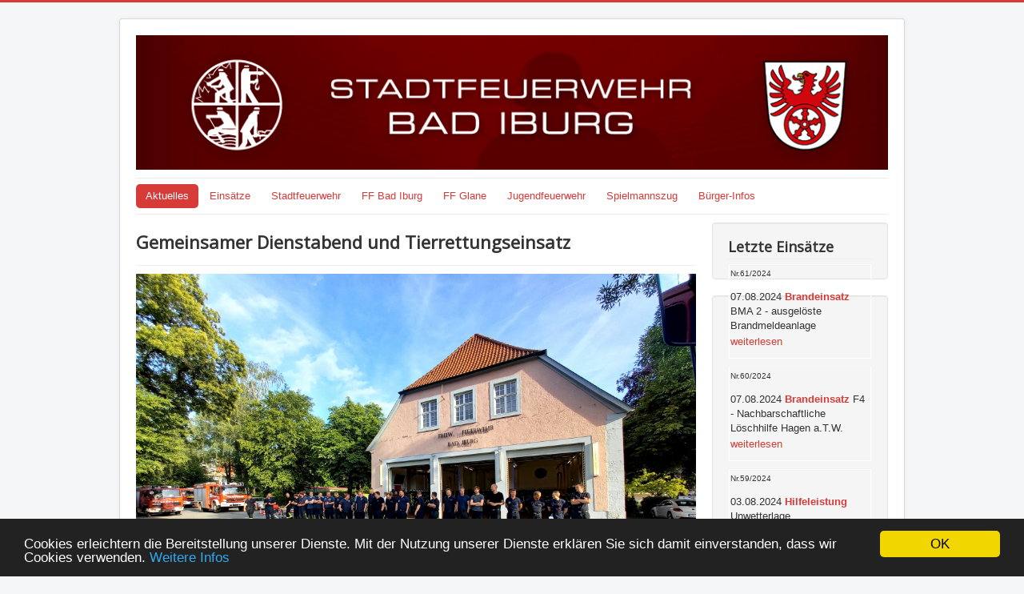

--- FILE ---
content_type: text/html; charset=utf-8
request_url: https://feuerwehr-bad-iburg.de/10-aktuelles/143-gemeinsamer-dienstabend-und-tierrettungseinsatz
body_size: 4662
content:
<!DOCTYPE html>
<html lang="de-de" dir="ltr">
<head>
	<meta name="viewport" content="width=device-width, initial-scale=1.0" />
	<meta charset="utf-8" />
	<base href="https://feuerwehr-bad-iburg.de/10-aktuelles/143-gemeinsamer-dienstabend-und-tierrettungseinsatz" />
	<meta name="author" content="admin" />
	<meta name="og:site_name" content="Stadtfeuerwehr Bad Iburg" />
	<meta name="og:title" content="Stadtfeuerwehr Bad Iburg - Gemeinsamer Dienstabend und Tierrettungseinsatz" />
	<meta name="og:url" content="https://feuerwehr-bad-iburg.de/10-aktuelles/143-gemeinsamer-dienstabend-und-tierrettungseinsatz" />
	<meta name="og:type" content="website" />
	<meta name="og:image" content="https://feuerwehr-bad-iburg.de/images/aktuelles/2022-06-16_gemeinsamer-Dienst/2022-06-16_Dienstabend6.jpg" />
	<meta name="generator" content="Joomla! - Open Source Content Management" />
	<title>Stadtfeuerwehr Bad Iburg - Gemeinsamer Dienstabend und Tierrettungseinsatz</title>
	<link href="/templates/protostar/favicon.ico" rel="shortcut icon" type="image/vnd.microsoft.icon" />
	<link href="/media/com_icagenda/icicons/style.css?d477c837c6fddf9dca06cae33dae986a" rel="stylesheet" />
	<link href="/media/com_icagenda/css/icagenda.css?d477c837c6fddf9dca06cae33dae986a" rel="stylesheet" />
	<link href="/plugins/system/jce/css/content.css?badb4208be409b1335b815dde676300e" rel="stylesheet" />
	<link href="/plugins/system/jcemediabox/css/jcemediabox.min.css?979511e85263de6d59b56526f2cb61d7" rel="stylesheet" />
	<link href="/templates/protostar/css/template.css?d477c837c6fddf9dca06cae33dae986a" rel="stylesheet" />
	<link href="https://fonts.googleapis.com/css?family=Open+Sans" rel="stylesheet" />
	<link href="/components/com_einsatzkomponente/assets/css/einsatzkomponente.css" rel="stylesheet" />
	<style>

	h1, h2, h3, h4, h5, h6, .site-title {
		font-family: 'Open Sans', sans-serif;
	}
	body.site {
		border-top: 3px solid #d63b37;
		background-color: #f4f6f7;
	}
	a {
		color: #d63b37;
	}
	.nav-list > .active > a,
	.nav-list > .active > a:hover,
	.dropdown-menu li > a:hover,
	.dropdown-menu .active > a,
	.dropdown-menu .active > a:hover,
	.nav-pills > .active > a,
	.nav-pills > .active > a:hover,
	.btn-primary {
		background: #d63b37;
	}.dwd_wettermodul.vertikal .row_header {
		border-top: 1px solid #d63b37;
	}
	.dwd_wettermodul.vertikal .color_text {
		color: #999999;
	}
	.dwd_wettermodul.vertikal .temp {
		font-size: large;
		color: #d63b37;
	}
	</style>
	<script src="/media/jui/js/jquery.min.js?d477c837c6fddf9dca06cae33dae986a"></script>
	<script src="/media/jui/js/jquery-noconflict.js?d477c837c6fddf9dca06cae33dae986a"></script>
	<script src="/media/jui/js/jquery-migrate.min.js?d477c837c6fddf9dca06cae33dae986a"></script>
	<script src="/media/system/js/caption.js?d477c837c6fddf9dca06cae33dae986a"></script>
	<script src="/plugins/system/jcemediabox/js/jcemediabox.min.js?979511e85263de6d59b56526f2cb61d7"></script>
	<script src="/media/jui/js/bootstrap.min.js?d477c837c6fddf9dca06cae33dae986a"></script>
	<script src="/templates/protostar/js/template.js?d477c837c6fddf9dca06cae33dae986a"></script>
	<!--[if lt IE 9]><script src="/media/jui/js/html5.js?d477c837c6fddf9dca06cae33dae986a"></script><![endif]-->
	<script src="/media/gogodigital/js/cookieconsent.min.js"></script>
	<script>
jQuery(window).on('load',  function() {
				new JCaption('img.caption');
			});jQuery(document).ready(function(){WfMediabox.init({"base":"\/","theme":"shadow","width":"","height":"","lightbox":0,"shadowbox":0,"icons":1,"overlay":1,"overlay_opacity":0.8,"overlay_color":"#000000","transition_speed":500,"close":2,"scrolling":"fixed","labels":{"close":"Close","next":"Next","previous":"Previous","cancel":"Cancel","numbers":"{{numbers}}","numbers_count":"{{current}} of {{total}}","download":"Download"}});});window.cookieconsent_options = {
			"message":"Cookies erleichtern die Bereitstellung unserer Dienste. Mit der Nutzung unserer Dienste erklären Sie sich damit einverstanden, dass wir Cookies verwenden. ",
			"dismiss":"OK",
			"learnMore":"Weitere Infos",
				"link":"/index.php/datenschutz",
			"theme":"dark-bottom"
		};
	</script>

</head>
<body class="site com_content view-article no-layout no-task itemid-102">
	<!-- Body -->
	<div class="body" id="top">
		<div class="container">
			<!-- Header -->
			<header class="header" role="banner">
				<div class="header-inner clearfix">
					<a class="brand pull-left" href="/">
						<img src="https://feuerwehr-bad-iburg.de/images/internetseite/kopfbild.jpg" alt="Stadtfeuerwehr Bad Iburg" />											</a>
					<div class="header-search pull-right">
						
					</div>
				</div>
			</header>
							<nav class="navigation" role="navigation">
					<div class="navbar pull-left">
						<a class="btn btn-navbar collapsed" data-toggle="collapse" data-target=".nav-collapse">
							<span class="element-invisible">Navigation an/aus</span>
							<span class="icon-bar"></span>
							<span class="icon-bar"></span>
							<span class="icon-bar"></span>
						</a>
					</div>
					<div class="nav-collapse">
						<ul class="nav menu nav-pills mod-list">
<li class="item-102 default current active"><a href="/" >Aktuelles</a></li><li class="item-291 deeper parent"><a href="/einsaetze" >Einsätze</a><ul class="nav-child unstyled small"><li class="item-436"><a href="/einsaetze/brandlast" >Brandlast</a></li><li class="item-473"><a href="/einsaetze/2024" >2024</a></li><li class="item-451"><a href="/einsaetze/2022-2" >2023</a></li><li class="item-437"><a href="/einsaetze/2022" >2022</a></li><li class="item-431"><a href="/einsaetze/2021" >2021</a></li><li class="item-402"><a href="/einsaetze/2020-2" >2020</a></li><li class="item-394"><a href="/einsaetze/2019" >2019</a></li><li class="item-337"><a href="/einsaetze/2018" >2018</a></li><li class="item-324"><a href="/einsaetze/2017" >2017</a></li><li class="item-323"><a href="/einsaetze/2016" >2016</a></li><li class="item-322"><a href="/einsaetze/2015" >2015</a></li><li class="item-321"><a href="/einsaetze/2014" >2014</a></li><li class="item-320"><a href="/einsaetze/2013" >2013</a></li><li class="item-319"><a href="/einsaetze/2012" >2012</a></li><li class="item-325"><a href="/einsaetze/besondere-einsaetze" >Besondere Einsätze</a></li></ul></li><li class="item-279"><a href="/stadtfeuerwehr" >Stadtfeuerwehr</a></li><li class="item-103 deeper parent"><a href="/ff-bad-iburg" >FF Bad Iburg</a><ul class="nav-child unstyled small"><li class="item-438"><a href="/ff-bad-iburg/90-jahre-jubilaeum" >90 Jahre Jubiläum</a></li><li class="item-116"><a href="/ff-bad-iburg/fahrzeuge-bad-iburg" >Fahrzeuge</a></li><li class="item-115"><a href="/ff-bad-iburg/geschichte-bad-iburg" >Geschichte</a></li><li class="item-118"><a href="/ff-bad-iburg/fgvl-bad-iburg" >FG Verkehrslenkung</a></li></ul></li><li class="item-272 deeper parent"><a href="/ff-glane" >FF Glane</a><ul class="nav-child unstyled small"><li class="item-274"><a href="/ff-glane/fahrzeuge-ffgl" >Fahrzeuge</a></li><li class="item-275"><a href="/ff-glane/geschichte-ffgl" >Geschichte</a></li><li class="item-276"><a href="/ff-glane/uwg-osning" >Umweltgruppe Osning</a></li><li class="item-277"><a href="/ff-glane/iuk-elw2" >IuK Gruppe/ELW2</a></li><li class="item-450"><a href="/ff-glane/einsatznachsorge-region-os" >Einsatznachsorge Region OS</a></li></ul></li><li class="item-104"><a href="/jugendfeuerwehr" >Jugendfeuerwehr</a></li><li class="item-280 deeper parent"><a href="/spz" >Spielmannszug</a><ul class="nav-child unstyled small"><li class="item-329"><a href="/spz/geschichte" >Geschichte</a></li><li class="item-330"><a href="/spz/termine" >Termine</a></li><li class="item-331"><a href="/spz/mach-mit" >Mach Mit!</a></li><li class="item-332"><a href="/spz/ansprechpartner" >Ansprechpartner</a></li></ul></li><li class="item-105 deeper parent"><a href="/buerger-infos" >Bürger-Infos</a><ul class="nav-child unstyled small"><li class="item-328"><a href="/buerger-infos/brandschutzerziehung" >Brandschutzerziehung</a></li><li class="item-326"><a href="/buerger-infos/kinderfinder" >Kinderfinder</a></li><li class="item-327"><a href="/buerger-infos/rauchmelder" >Rauchmelder</a></li><li class="item-348"><a href="/buerger-infos/co-macht-ko" >CO macht KO</a></li></ul></li></ul>

					</div>
				</nav>
						
			<div class="row-fluid">
								<main id="content" role="main" class="span9">
					<!-- Begin Content -->
					
					<div id="system-message-container">
	</div>

					<div class="item-page" itemscope itemtype="https://schema.org/Article">
	<meta itemprop="inLanguage" content="de-DE" />
	
		
			<div class="page-header">
		<h2 itemprop="headline">
			Gemeinsamer Dienstabend und Tierrettungseinsatz		</h2>
							</div>
					
		
	
	
		
							<div class="pull-none item-image"> <img
		class="caption" title="Antreten vor Dienstbeginn" src="/images/aktuelles/2022-06-16_gemeinsamer-Dienst/2022-06-16_Dienstabend6.jpg" alt="" itemprop="image"/> </div>
			<div itemprop="articleBody">
		<div class="cxmmr5t8 oygrvhab hcukyx3x c1et5uql o9v6fnle ii04i59q">
<div dir="auto">Gestern Abend fand ein gemeinsamer Ausbildungsdienst zusammen mit der Feuerwehr Glane statt. An vier Stationen rund um das Iburger Feuerwehrhaus wurden in gemischten Teams verschiedene Übungsszenarien abgearbeitet.</div>
</div>
<div class="cxmmr5t8 oygrvhab hcukyx3x c1et5uql o9v6fnle ii04i59q">
<div dir="auto">An Station 1 galt es eine verletzte Person aus einer Grube zu retten.</div>
</div>
<div class="cxmmr5t8 oygrvhab hcukyx3x c1et5uql o9v6fnle ii04i59q">
<div dir="auto">An Station 2 war Wissen rund um die technische Hilfeleistung gefragt.</div>
</div>
<div class="cxmmr5t8 oygrvhab hcukyx3x c1et5uql o9v6fnle ii04i59q">
<div dir="auto">An Station 3 wurde ein Löschangriff nach Feuerwehrdienstvorschrift aufgebaut und an Station 4 galt es die Schiebleiter am Christophorusheim aufzubauen.</div>
</div>
<div class="cxmmr5t8 oygrvhab hcukyx3x c1et5uql o9v6fnle ii04i59q">
<div dir="auto">Das Fazit nach ca. 2 Stunden Stationensausbildung war durchweg positiv. Die Stimmung war gut und Teamwork und Kameradschaft haben zwischen beiden Ortsfeuerwehren hervorragend funktioniert.</div>
</div>
<div class="cxmmr5t8 oygrvhab hcukyx3x c1et5uql o9v6fnle ii04i59q">
<div dir="auto">Während des Übungsdienstes wurden wir dann noch zu einer Tierrettung gerufen. Die beiden Ortsbrandmeister aus Iburg und Glane, unterstützt vom Stadtbrandmeister, rückten kurzerhand aus und konnten 9 Entenküken aus einem Schacht befreien.</div>
</div>
<p><span class="d2edcug0 hpfvmrgz qv66sw1b c1et5uql lr9zc1uh a8c37x1j fe6kdd0r mau55g9w c8b282yb keod5gw0 nxhoafnm aigsh9s9 d3f4x2em iv3no6db jq4qci2q a3bd9o3v b1v8xokw oo9gr5id hzawbc8m" dir="auto"></span><img src="/images/aktuelles/2022-06-16_gemeinsamer-Dienst/2022-06-16_Dienstabend4.jpg" width="467" height="350" /><img src="/images/aktuelles/2022-06-16_gemeinsamer-Dienst/2022-06-16_Dienstabend5.jpg" width="467" height="350" /><img src="/images/aktuelles/2022-06-16_gemeinsamer-Dienst/2022-06-16_Dienstabend3.jpg" alt="2022 06 16 Dienstabend3" width="263" height="350" /><img src="/images/aktuelles/2022-06-16_gemeinsamer-Dienst/2022-06-16_Dienstabend2.jpg" alt="2022 06 16 Dienstabend2" width="263" height="350" /><img src="/images/aktuelles/2022-06-16_gemeinsamer-Dienst/2022-06-16_Dienstabend.jpg" alt="2022 06 16 Dienstabend" width="263" height="350" /></p> 	</div>

	
							</div>

					<div class="clearfix"></div>
					
					<!-- End Content -->
				</main>
									<div id="aside" class="span3">
						<!-- Begin Right Sidebar -->
						<div class="well "><h3 class="page-header">Letzte Einsätze</h3>
<style type="text/css">

 .eiko_last_table { border:0px #666666 solid !important; display: table-cell !important; float: left !important;}  .eiko_last_tab { border:1px #ffffff solid !important; margin-bottom:10px !important;width:100%;}  .eiko_last_einsatzart_span, .eiko_last_einsatzort_span, .eiko_last_einsatzart_span, .eiko_last_kurzbericht_span, .eiko_last_datum_uhrzeit_span, .eiko_last_datum_span, .eiko_last_datum_einsatzart_span, .eiko_last_datum_einsatzort_span, .eiko_last_datum_uhrzeit_einsatzart_einsatzort_weiterlesen_span, .eiko_last_image  { padding-left:10px !important;} .eiko_last_karte_td  { padding-left:10px !important; }   .eiko_last_karte_td, .eiko_last_einsatzort_td, .eiko_last_einsatzart_td, .eiko_last_kurzbericht_td, .eiko_last_datum_td, .eiko_last_datum_einsatzart_td, .eiko_last_datum_einsatzort_td, .eiko_last_datum_uhrzeit_td, .eiko_last_datum_uhrzeit_einsatzart_einsatzort_weiterlesen_td, .eiko_last_weiterlesen_td, .eiko_last_counter_td  {width:100% !important; padding-right:20px !important;}  .eiko_last_einsatzart_span { font-weight:bolder !important; font-size:xx-large !important; padding-top:10px !important; padding-bottom:10px !important; margin-top:10px !important; margin-bottom:10px !important;}  .eiko_last_counter_span {font-size: 12px;} </style>

<div class="eiko_last" 
 >

<table class="eiko_last_table">
<tr><td>
<table class="eiko_last_tab">
<tr class="eiko_last_counter_tr">
			<td class="eiko_last_counter_td"><span class="eiko_last_counter_span">
			<small>Nr.61/2024</small>			</span></td></tr><tr class="eiko_last_datum_einsatzart_kurzbericht_tr"><td class="eiko_last_datum_einsatzart_kurzbericht_td"><span class="eiko_last_uhrzeit_einsatzart_kurzbericht_span">07.08.2024  <b><a class="eiko_last_einsatzart_link" href="/component/einsatzkomponente/einsatzbericht/660?Itemid=107">Brandeinsatz</a></b> BMA 2 - ausgelöste Brandmeldeanlage</span></td></tr><tr class="eiko_last_weiterlesen_tr"><td class="eiko_last_weiterlesen_td"><a class="eiko_last_weiterlesen_link" href="/component/einsatzkomponente/einsatzbericht/660?Itemid=107"><span class="eiko_last_weiterlesen_span">weiterlesen</span></a></td></tr></table>


   

    
   <table class="eiko_last_tab">
<tr class="eiko_last_counter_tr">
			<td class="eiko_last_counter_td"><span class="eiko_last_counter_span">
			<small>Nr.60/2024</small>			</span></td></tr><tr class="eiko_last_datum_einsatzart_kurzbericht_tr"><td class="eiko_last_datum_einsatzart_kurzbericht_td"><span class="eiko_last_uhrzeit_einsatzart_kurzbericht_span">07.08.2024  <b><a class="eiko_last_einsatzart_link" href="/component/einsatzkomponente/einsatzbericht/659?Itemid=107">Brandeinsatz</a></b> F4 - Nachbarschaftliche Löschhilfe Hagen a.T.W.</span></td></tr><tr class="eiko_last_weiterlesen_tr"><td class="eiko_last_weiterlesen_td"><a class="eiko_last_weiterlesen_link" href="/component/einsatzkomponente/einsatzbericht/659?Itemid=107"><span class="eiko_last_weiterlesen_span">weiterlesen</span></a></td></tr></table>


   

    
   <table class="eiko_last_tab">
<tr class="eiko_last_counter_tr">
			<td class="eiko_last_counter_td"><span class="eiko_last_counter_span">
			<small>Nr.59/2024</small>			</span></td></tr><tr class="eiko_last_datum_einsatzart_kurzbericht_tr"><td class="eiko_last_datum_einsatzart_kurzbericht_td"><span class="eiko_last_uhrzeit_einsatzart_kurzbericht_span">03.08.2024  <b><a class="eiko_last_einsatzart_link" href="/component/einsatzkomponente/einsatzbericht/658?Itemid=107">Hilfeleistung</a></b> Unwetterlage</span></td></tr><tr class="eiko_last_weiterlesen_tr"><td class="eiko_last_weiterlesen_td"><a class="eiko_last_weiterlesen_link" href="/component/einsatzkomponente/einsatzbericht/658?Itemid=107"><span class="eiko_last_weiterlesen_span">weiterlesen</span></a></td></tr></table>


   

    
      </td></tr></table>
</div>
</div><div class="well "><h3 class="page-header">Wetter</h3><div class="dwd_wettermodul vertikal">
		<table>
																		<tr>
				<td colspan="2" class="row_header color_text">
											<strong>Heute</strong>
									</td>
			</tr>
			<tr>
				<td class="text-center">
					<span class="temp">
													2°C
											</span>
				</td>
				<td class="text-center">
					<img alt=""
						 src="/modules/mod_dwd_wettermodul/icons/bedeckt.png"
						 width="50" height="50"/>
				</td>
			</tr>
													<tr>
					<td>Niederschlag:</td>
					<td nowrap="nowrap">0 mm</td>
				</tr>
										<tr>
					<td>Windrichtung:</td>
					<td>O</td>
				</tr>
										<tr>
					<td>Geschwindigkeit:</td>
					<td nowrap="nowrap">9 km/h</td>
				</tr>
																<tr>
				<td colspan="2" class="row_header color_text">
																		<strong>Morgen</strong>
															</td>
			</tr>
			<tr>
				<td class="text-center">
					<span class="temp">1°C</span>
				</td>
				<td class="text-center">
					<img alt=""
						 src="/modules/mod_dwd_wettermodul/icons/nheiter.png"
						 width="50"
						 height="50"/>
				</td>
			</tr>
								<tr>
				<td colspan="2" class="row_header color_text">
																		<strong>23.01.2026</strong>
															</td>
			</tr>
			<tr>
				<td class="text-center">
					<span class="temp">-0°C</span>
				</td>
				<td class="text-center">
					<img alt=""
						 src="/modules/mod_dwd_wettermodul/icons/bedeckt.png"
						 width="50"
						 height="50"/>
				</td>
			</tr>
				<tr>
			<td colspan="2" class="row_header text-right">
				<small><a href="http://www.dwd.de/">&copy; Deutscher Wetterdienst</a></small>
			</td>
		</tr>
	</table>
</div>
</div>
						<!-- End Right Sidebar -->
					</div>
							</div>
		</div>
	</div>
	<!-- Footer -->
	<footer class="footer" role="contentinfo">
		<div class="container">
			<hr />
			<ul class="nav menu mod-list">
<li class="item-107"><a href="/kontakt" >Kontakt</a></li><li class="item-120"><a href="/2015-01-14-23-29-30" >Impressum</a></li><li class="item-121"><a href="/datenschutz" >Datenschutz</a></li></ul>

			<p class="pull-right">
				<a href="#top" id="back-top">
					Nach oben				</a>
			</p>
			<p>
				&copy; 2026 Stadtfeuerwehr Bad Iburg			</p>
		</div>
	</footer>
	
</body>
</html>
